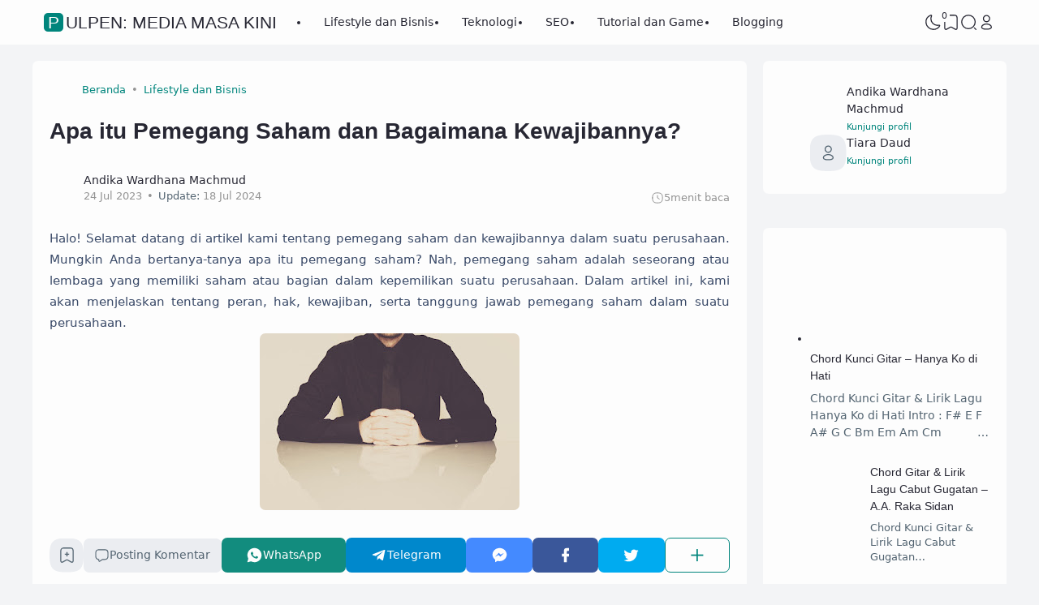

--- FILE ---
content_type: text/html; charset=utf-8
request_url: https://www.google.com/recaptcha/api2/aframe
body_size: 268
content:
<!DOCTYPE HTML><html><head><meta http-equiv="content-type" content="text/html; charset=UTF-8"></head><body><script nonce="LYFM4OqijBrOMTyoRjX4iA">/** Anti-fraud and anti-abuse applications only. See google.com/recaptcha */ try{var clients={'sodar':'https://pagead2.googlesyndication.com/pagead/sodar?'};window.addEventListener("message",function(a){try{if(a.source===window.parent){var b=JSON.parse(a.data);var c=clients[b['id']];if(c){var d=document.createElement('img');d.src=c+b['params']+'&rc='+(localStorage.getItem("rc::a")?sessionStorage.getItem("rc::b"):"");window.document.body.appendChild(d);sessionStorage.setItem("rc::e",parseInt(sessionStorage.getItem("rc::e")||0)+1);localStorage.setItem("rc::h",'1769726980804');}}}catch(b){}});window.parent.postMessage("_grecaptcha_ready", "*");}catch(b){}</script></body></html>